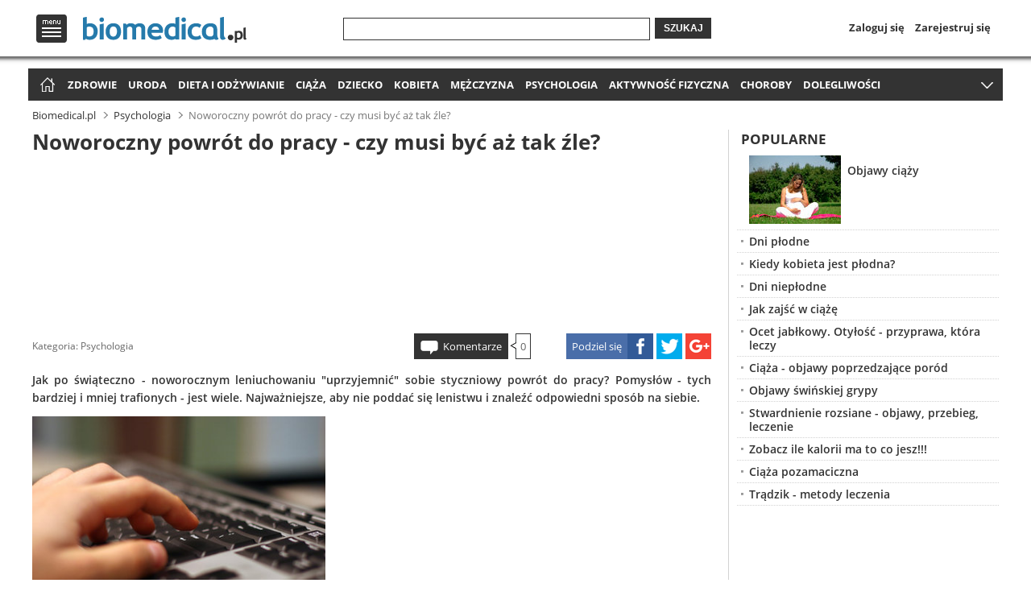

--- FILE ---
content_type: text/html
request_url: http://www.biomedical.pl/psychologia/noworoczny-powrot-do-pracy-czy-musi-byc-az-tak-zle-4381.html
body_size: 12350
content:
<!doctype html>
<html lang="pl" xmlns="http://www.w3.org/1999/xhtml">
<head>
    <meta http-equiv="X-UA-Compatible" content="IE=edge,chrome=1">
        
        
<script type="text/javascript" async="true">
if (navigator.cookieEnabled) {
    var elem = document.createElement('script');
    elem.src = 'https://quantcast.mgr.consensu.org/cmp.js';
    elem.async = true;
    elem.type = "text/javascript";
    var scpt = document.getElementsByTagName('script')[0];
    scpt.parentNode.insertBefore(elem, scpt);
    (function() {
    var gdprAppliesGlobally = false;
    function addFrame() {
        if (!window.frames['__cmpLocator']) {
        if (document.body) {
            var body = document.body,
                iframe = document.createElement('iframe');
            iframe.style = 'display:none';
            iframe.name = '__cmpLocator';
            body.appendChild(iframe);
        } else {
            // In the case where this stub is located in the head,
            // this allows us to inject the iframe more quickly than
            // relying on DOMContentLoaded or other events.
            setTimeout(addFrame, 5);
        }
        }
    }
    addFrame();
    function cmpMsgHandler(event) {
        var msgIsString = typeof event.data === "string";
        var json;
        if(msgIsString) {
        json = event.data.indexOf("__cmpCall") != -1 ? JSON.parse(event.data) : {};
        } else {
        json = event.data;
        }
        if (json.__cmpCall) {
        var i = json.__cmpCall;
        window.__cmp(i.command, i.parameter, function(retValue, success) {
            var returnMsg = {"__cmpReturn": {
            "returnValue": retValue,
            "success": success,
            "callId": i.callId
            }};
            event.source.postMessage(msgIsString ?
            JSON.stringify(returnMsg) : returnMsg, '*');
        });
        }
    }
    window.__cmp = function (c) {
        var b = arguments;
        if (!b.length) {
        return __cmp.a;
        }
        else if (b[0] === 'ping') {
        b[2]({"gdprAppliesGlobally": gdprAppliesGlobally,
            "cmpLoaded": false}, true);
        } else if (c == '__cmp')
        return false;
        else {
        if (typeof __cmp.a === 'undefined') {
            __cmp.a = [];
        }
        __cmp.a.push([].slice.apply(b));
        }
    }
    window.__cmp.gdprAppliesGlobally = gdprAppliesGlobally;
    window.__cmp.msgHandler = cmpMsgHandler;
    if (window.addEventListener) {
        window.addEventListener('message', cmpMsgHandler, false);
    }
    else {
        window.attachEvent('onmessage', cmpMsgHandler);
    }
    })();
    window.__cmp('init', {
    		'Language': 'pl',
		'Initial Screen Title Text': 'Szanujemy Twoją prywatność',
		'Initial Screen Reject Button Text': 'Nie zgadzam się',
		'Initial Screen Accept Button Text': 'Zgadzam się',
		'Initial Screen Purpose Link Text': 'Pokaż cele',
		'Purpose Screen Title Text': 'Szanujemy Twoją prywatność',
		'Purpose Screen Body Text': 'Na podstawie niżej wymienionych celów korzystania z danych możesz skonfigurować ustawienia dotyczące wyrażenia zgody i określić, w jaki sposób Twoje dane powinny być wykorzystywane. Możesz skonfigurować ustawienia dla nas niezależnie od ustawień względem stron trzecich. Każdy cel ma opis, aby użytkownik wiedział, w jaki sposób przetwarzamy jego dane.',
		'Purpose Screen Vendor Link Text': 'Zobacz pełną listę zaangażowanych firm',
		'Purpose Screen Cancel Button Text': 'Anuluj',
		'Purpose Screen Save and Exit Button Text': 'Zapisz i zamknij',
		'Vendor Screen Title Text': 'Szanujemy Twoją prywatność',
		'Vendor Screen Body Text': 'Poniżej możesz skonfigurować odrębne ustawienia dotyczące zgody w odniesieniu do każdej firmy. Aby dowiedzieć się, w jakim celu określona firma korzysta z danych, wystarczy rozwinąć jej wpis na liście. W niektórych przypadkach firmy mogą zastrzegać, że korzystają z Twoich danych bez pytania o zgodę ze względu na uzasadniony interes. Możesz kliknąć łącze do dokumentu zawierającego zasady ochrony prywatności obowiązujące w danej firmie i wycofać zgodę.',
		'Vendor Screen Accept All Button Text': 'Zaakceptuj wszystko',
		'Vendor Screen Reject All Button Text': 'Odrzuć wszystko',
		'Vendor Screen Purposes Link Text': 'Powrót do celów',
		'Vendor Screen Cancel Button Text': 'Anuluj',
		'Vendor Screen Save and Exit Button Text': 'Zapisz i zamknij',
		'Initial Screen Body Text': 'Na potrzeby naszej witryny korzystamy z plików cookie w celu personalizacji treści i reklam, udostępniania funkcji mediów społecznościowych oraz analizowania ruchu na stronie. Kliknij poniższy przycisk, aby wyrazić zgodę na korzystanie z tej technologii w Internecie. W każdej chwili możesz zmienić zdanie i wrócić na tę stronę, aby cofnąć zgodę.',
		'Initial Screen Body Text Option': 1,
		'Publisher Name': 'Global Elite Group Sp. z o. o.',
		'Min Days Between UI Displays': 365,
		/*'Post Consent Page': 'http://www.biomedical.pl/polityka-prywatnosci/',*/
		'Publisher Purpose IDs': [1,2,3,4,5],
		/*'UI Layout': 'banner',*/
		'No Option': false,
		'Persistent Consent Link Label': 'Ustawienia prywatności',
		'Display Persistent Consent Link': false
    });
}
</script>
        
    <base href="http://www.biomedical.pl/" />
            <link rel="canonical" href="http://www.biomedical.pl/psychologia/noworoczny-powrot-do-pracy-czy-musi-byc-az-tak-zle-4381.html">
                <link rel="shortcut icon" href="http://www.biomedical.pl/favicon.ico">
    <script type="text/javascript">
    if (window.self != window.top) {
        window.top.location = window.location;
    }
        </script>
    <meta charset="utf-8">
    <meta name="viewport" content="width=device-width">
    <link rel="stylesheet" href="http://www.biomedical.pl/css/base.min.css?v=1.32">
        <title>Noworoczny powrót do pracy - czy musi być aż tak źle?</title>
            <meta name="description" content="Jak po świąteczno - noworocznym leniuchowaniu "uprzyjemnić" sobie styczniowy powrót do pracy? Pomysłów - tych bardziej i mniej trafionych - jest wiele. Najważniejsze, aby nie poddać się lenistwu i znaleźć odpowiedni sposób na siebie.
">
        <meta name="keywords" content="praca, obowiązki, urlop, lenistwo, weekend, efektywność">
                <meta name="robots" content="index,follow">
                
    <script>
      (function(i,s,o,g,r,a,m){i['GoogleAnalyticsObject']=r;i[r]=i[r]||function(){
      (i[r].q=i[r].q||[]).push(arguments)},i[r].l=1*new Date();a=s.createElement(o),
      m=s.getElementsByTagName(o)[0];a.async=1;a.src=g;m.parentNode.insertBefore(a,m)
      })(window,document,'script','//www.google-analytics.com/analytics.js','ga');

      ga('create', 'UA-64171934-2', 'auto');
      ga('send', 'pageview');
    </script>
            
    <meta property="og:url" content="http://www.biomedical.pl/psychologia/noworoczny-powrot-do-pracy-czy-musi-byc-az-tak-zle-4381.html">
    <meta property="og:type" content="article">
    <meta property="og:title" content="Noworoczny powrót do pracy - czy musi być aż tak źle?">
    <meta property="og:description" content="Jak po świąteczno - noworocznym leniuchowaniu "uprzyjemnić" sobie styczniowy powrót do pracy? Pomysłów - tych bardziej i mniej trafionych - jest wiele. Najważniejsze, aby nie poddać się lenistwu i znaleźć odpowiedni sposób na siebie.
">
        <meta property="og:image" content="http://img.biomedical.pl/16_9/500/1a27a0a05f048130ed5407bec65b217f.jpg">
                
    
<script async src="//pagead2.googlesyndication.com/pagead/js/adsbygoogle.js"></script>
<script>
  (adsbygoogle = window.adsbygoogle || []).push({
    google_ad_client: "ca-pub-1320708658476586",
    enable_page_level_ads: true
  });
</script><script type="text/javascript">var adsense_disable = false;</script>
    
        
    <script type="application/javascript" src="//ced.sascdn.com/tag/3012/smart.js" async></script>
    <script type="application/javascript">
        var sas = sas || {};
        sas.cmd = sas.cmd || [];
        sas.cmd.push(function() {
            sas.setup({ networkid: 3012, domain: "//www14.smartadserver.com", async: true });
        });
    </script>
    
    <script type="text/javascript" src="http://www.biomedical.pl/scripts/zwr.min.js?t=1769146948"></script>
</head>
<body>

<header>    
    <div class="overhead">
    <div class="wrap top">
        <div id="menu-top-logo">
            <nav id="menu-top">
                <span id="menu-logo" title="Menu">Menu</span>
                <div id="menu-top-in">
                    <div id="menu-top-left">
                        <ul>
                            <li class="first"><span title="Zdrowie" onclick="document.location.href='http://www.biomedical.pl/zdrowie/';">Zdrowie</span></li>
                            <li><span title="Uroda" onclick="document.location.href='http://www.biomedical.pl/uroda/';">Uroda</span></li>
                            <li><span title="Dieta i odżywianie" onclick="document.location.href='http://www.biomedical.pl/dieta-i-odzywianie/';">Dieta i odżywianie</span></li>
                            <li><span title="Ciąża" onclick="document.location.href='http://www.biomedical.pl/ciaza/';">Ciąża</span></li>
                            <li><span title="Dziecko" onclick="document.location.href='http://www.biomedical.pl/dziecko/';">Dziecko</span></li>
                            <li><span title="Kobieta" onclick="document.location.href='http://www.biomedical.pl/kobieta/';">Kobieta</span></li>
                            <li><span title="Mężczyzna" onclick="document.location.href='http://www.biomedical.pl/mezczyzna/';">Mężczyzna</span></li>
                            <li><span title="Psychologia" onclick="document.location.href='http://www.biomedical.pl/psychologia/';">Psychologia</span></li>
                            <li><span title="Aktywność fizyczna" onclick="document.location.href='http://www.biomedical.pl/aktywnosc-fizyczna/';">Aktywność fizyczna</span></li>
                            <li><span title="Choroby" onclick="document.location.href='http://www.biomedical.pl/choroby/';">Choroby</span></li>
                            <li><span title="Dolegliwości chorobowe" onclick="document.location.href='http://www.biomedical.pl/dolegliwosci/';">Dolegliwości chorobowe</span></li>
                            <li><span title="Forum medyczne" onclick="document.location.href='http://www.biomedical.pl/forum/';">Forum medyczne</span></li>
                        </ul>
                    </div>
                    <div id="menu-top-right">
                                                                            
                            <ul id="menu-top-profile">
                                <li class="login-link"><span onclick="document.location.href='https://www.biomedical.pl/profil/?to=Ly93d3cuYmlvbWVkaWNhbC5wbC9wc3ljaG9sb2dpYS9ub3dvcm9jem55LXBvd3JvdC1kby1wcmFjeS1jenktbXVzaS1ieWMtYXotdGFrLXpsZS00MzgxLmh0bWw=';">Zaloguj się</span></li>
                                <li><span onclick="document.location.href='https://www.biomedical.pl/profil/zapomnialem-hasla.html';">Zapomniałem hasła</span></li>
                                <li><span onclick="document.location.href='https://www.biomedical.pl/profil/rejestracja.html';">Zarejestruj się</span></li>
                            </ul>
                                                <div id="menu-top-search">
                            <ul>
                                <li><span onclick="document.location.href='https://www.biomedical.pl/profil/facebook.html';">Dołącz przez Facebook</span></li>
                                <li><span onclick="document.location.href='https://www.biomedical.pl/profil/google.html';">Dołącz przez Google</span></li>
                            </ul>
                        </div>
                                            </div>
                    <span id="menu-top-close"></span>
                    <span id="menu-top-arrow"></span>
                </div>
            </nav>
                        <span id="logo" onclick="document.location.href='http://www.biomedical.pl/';">
                <span class="logo-l" title="Zdrowy styl życia - Biomedical.pl">
                    Zdrowy styl życia - Biomedical.pl
                </span>
            </span>
                    </div>
        <div id="search-login-register">
            <span title="Szukaj" onclick="document.location.href='http://www.biomedical.pl/wyszukaj/';" id="icon-search">Szukaj</span>
            <form method="get" action="//www.biomedical.pl/wyszukaj/">
                <div class="search-wrap1"><div class="search-wrap2"><input type="text" name="q" value=""></div></div>
                <button>Szukaj</button>
            </form>
            <nav id="login-register">
                <span title="Profil" onclick="document.location.href='https://www.biomedical.pl/profil/';" id="icon-profile">Profil</span>
                <ul>
                                    <li><span title="Zaloguj się" onclick="document.location.href='https://www.biomedical.pl/profil/';">Zaloguj się</span></li>
                    <li><span title="Zarejestruj się" onclick="document.location.href='https://www.biomedical.pl/profil/rejestracja.html';">Zarejestruj się</span></li>
                                </ul>
            </nav>
        </div>
    </div>
    <div class="shadow"></div>
    </div>
    <div class="overhead-after"></div>

        
    <nav id="menu-main" class="wrap">
		<ul>
            <li id="home-icon"><span title="Strona główna" onclick="document.location.href='http://www.biomedical.pl/';">Strona główna</span></li>
            <li><a title="Zdrowie" href="http://www.biomedical.pl/zdrowie/">Zdrowie</a></li>
            <li><a title="Uroda" href="http://www.biomedical.pl/uroda/">Uroda</a></li>
            <li><a title="Dieta i odżywianie" href="http://www.biomedical.pl/dieta-i-odzywianie/">Dieta i odżywianie</a></li>
            <li><a title="Ciąża" href="http://www.biomedical.pl/ciaza/">Ciąża</a></li>
            <li><a title="Dziecko" href="http://www.biomedical.pl/dziecko/">Dziecko</a></li>
            <li><a title="Kobieta" href="http://www.biomedical.pl/kobieta/">Kobieta</a></li>
            <li><a title="Mężczyzna" href="http://www.biomedical.pl/mezczyzna/">Mężczyzna</a></li>
            <li><a title="Psychologia" href="http://www.biomedical.pl/psychologia/">Psychologia</a></li>
            <li><a title="Aktywność fizyczna" href="http://www.biomedical.pl/aktywnosc-fizyczna/">Aktywność fizyczna</a></li>
            <li><a title="Choroby" href="http://www.biomedical.pl/choroby/">Choroby</a></li>
                        <li><a title="Dolegliwości chorobowe" href="http://www.biomedical.pl/dolegliwosci/">Dolegliwości</a></li>
            <li><a title="Forum medyczne" href="http://www.biomedical.pl/forum/">Forum medyczne</a></li>
        </ul>
        <span id="menu-more" title="Rozwiń menu">więcej</span>
	</nav>
    
            <aside id="header-billboard">
                                        <div class="spolecznoscinet" id="spolecznosci-1239"></div>
                        
                    </aside>
    </header>
    
<div class="wrap"> 

<nav id="breadcrumbs"><ul vocab="http://schema.org/" typeof="BreadcrumbList"><li property="itemListElement" typeof="ListItem"><a property="item" typeof="WebPage" title="Zdrowy styl życia - Biomedical.pl" href="http://www.biomedical.pl/"><span property="name">Biomedical.pl</span></a><meta property="position" content="1"></li><li property="itemListElement" typeof="ListItem"><a property="item" typeof="WebPage" title="Psychologia" href="http://www.biomedical.pl/psychologia/"><span property="name">Psychologia</span></a><meta property="position" content="2"></li><li property="itemListElement" typeof="ListItem" class="current"><span property="name">Noworoczny powrót do pracy - czy musi być aż tak źle?</span><meta property="position" content="3"></li></ul></nav>

    <main>
    <div class="wm">
        
    	<article>
            <h1>Noworoczny powrót do pracy - czy musi być aż tak źle?</h1>

            <aside><div id="main-billboard">

<script async src="//pagead2.googlesyndication.com/pagead/js/adsbygoogle.js"></script>
<!-- biomedical.pl - billboard_h1 -->
<ins class="adsbygoogle"
     style="display:block"
     data-ad-client="ca-pub-1320708658476586"
     data-ad-slot="5724720157"></ins>
<script>
(adsbygoogle = window.adsbygoogle || []).push({});
</script>
</div></aside>        
            
            <footer class="clearfix">
                <div class="article-info">
                                        <span class="category">Kategoria: <a href="http://www.biomedical.pl/psychologia/" title="Psychologia">Psychologia</a></span>
                </div>
                
                <div class="article-share">
                    <span class="asc article-share-fb" title="Facebook"><span>Podziel się</span></span>
                    <span class="asc article-share-tw" title="Twitter"></span>
                    <span class="asc article-share-gp" title="Google+"></span>
                </div>
                
                <div class="article-comments">
                    <span class="comments-link" onclick="document.location.href='http://www.biomedical.pl/psychologia/noworoczny-powrot-do-pracy-czy-musi-byc-az-tak-zle-4381.html#comments';">Komentarze</span><span class="comments-arr"><span class="comments-bor"><span class="comments-num">0</span></span></span>
                </div>
            </footer>

            <p class="lead">Jak po świąteczno - noworocznym leniuchowaniu "uprzyjemnić" sobie styczniowy powrót do pracy? Pomysłów - tych bardziej i mniej trafionych - jest wiele. Najważniejsze, aby nie poddać się lenistwu i znaleźć odpowiedni sposób na siebie.
</p>

            <div class="left">
                            	<div class="image">
                                            <img src="//img.biomedical.pl/4_3/400/1a27a0a05f048130ed5407bec65b217f.jpg" alt="Noworoczny powrót do pracy - czy musi być aż tak źle?" title="Noworoczny powrót do pracy - czy musi być aż tak źle?">
                                                            </div>
                                            </div>
            
            <aside class="right"><div id="main-rectangle">

<script async src="//pagead2.googlesyndication.com/pagead/js/adsbygoogle.js"></script>
<!-- biomedical.pl - 336x280 -->
<ins class="adsbygoogle"
     style="display:block"
     data-ad-client="ca-pub-1320708658476586"
     data-ad-slot="8678186552"></ins>
<script>
(adsbygoogle = window.adsbygoogle || []).push({});
</script>
</div></aside>
<div id='sataku_banner_24429'></div>
        <script>
            (function (window, document, script, loader_url, basic_box_id, sataku, div, id, var1, var2) {
                window['SatakuObject'] = sataku;
                window[sataku] = window[sataku] || function () {
                    (window[sataku].q = window[sataku].q || []).push(arguments)
                };
                window[sataku].l = 1 * new Date();
                var1 = document.createElement(script);
                var1.async = 1;
                var1.src = loader_url;
                var2 = document.getElementsByTagName(script)[0];
                var2.parentNode.insertBefore(var1, var2);
            })(window, document, 'script', 'https://4stk.com/sataku/loader/v100/loader.min.js', 'sataku_banner_24429', 'sataku', 'div', 'id');

            sataku('createPool', true, 24429, 80601, 584538, 1);
        </script>            
                                 
             Najgorszy pierwszy dzień</strong></p>
<p>To wtedy najtrudniej jest wstać z łóżka i skoncentrować się na nagromadzonej pracy. Niełatwo jest też "wbić się w rytm" i z marszu wrócić do swoich codziennych obowiązków.<br /> <br /><img style="float: right; margin: 5px;" src="http://img.biomedical.pl/4_3/336/673c812231d7ca7c1c14a1ca6b4ebf6d.jpg" alt="" width="336" height="252" />Dlatego bardzo ważne jest odpowiednie nastawienie, plan, który będziemy skutecznie realizować i świadomość, że nie jesteśmy w tej sytuacji osamotnieni. Dobrym pomysłem na rozpoczęcie pierwszego pourlopowego dnia pracy jest wymiana wrażeń i powspominanie tego, co robiliśmy przez ostatnie dni. Zdecydowanie przyjemniej jest wrócić do obowiązków z takim właśnie nastawieniem. Ten "pierwszy" dzień w pracy na szczęście mamy już za sobą! Są tacy, którym wystarczy kilka godzin, aby przestawić się na nowy rytm codzienności. Są jednak i tacy, którym przychodzi to trudniej. Jak więc przetrwać poświąteczne chwile?<div class="in-content clearfix"><aside>
<script async src="//pagead2.googlesyndication.com/pagead/js/adsbygoogle.js"></script>
<!-- biomedical.pl - 336x280 -->
<ins class="adsbygoogle"
     style="display:block"
     data-ad-client="ca-pub-1320708658476586"
     data-ad-slot="8678186552"></ins>
<script>
(adsbygoogle = window.adsbygoogle || []).push({});
</script></aside><p>Zobacz również:</p><ul><li><a href="http://www.biomedical.pl/psychologia/jak-madrze-zarzadzac-czasem-5523.html" title="Jak mądrze zarządzać czasem?">Jak mądrze zarządzać czasem?</a></li><li><a href="http://www.biomedical.pl/psychologia/przyczyny-braku-motywacji-5543.html" title="Przyczyny braku motywacji">Przyczyny braku motywacji</a></li><li><a href="http://www.biomedical.pl/psychologia/jak-zaplanowac-kariere-5654.html" title="Jak zaplanować karierę?">Jak zaplanować karierę?</a></li><li><a href="http://www.biomedical.pl/psychologia/brak-umiejetnosci-oddzielenia-pracy-od-czasu-wolnego-niszczy-nasze-zdrowie-3791.html" title="Brak umiejętności oddzielenia pracy od czasu wolnego niszczy nasze zdrowie!">Brak umiejętności oddzielenia pracy od czasu wolnego niszczy nasze zdrowie!</a></li><li><a href="http://www.biomedical.pl/psychologia/stres-zwiazany-ze-zmiana-pracy-5520.html" title="Stres związany ze zmianą pracy">Stres związany ze zmianą pracy</a></li><li><a href="http://www.biomedical.pl/kobieta/rozmowa-kwalifikacyjna-kobiety-5538.html" title="Rozmowa kwalifikacyjna kobiety">Rozmowa kwalifikacyjna kobiety</a></li><li><a href="http://www.biomedical.pl/psychologia/jak-miec-wiecej-czasu-dla-siebie-5436.html" title="Jak mieć więcej czasu dla siebie?">Jak mieć więcej czasu dla siebie?</a></li><li><a href="http://www.biomedical.pl/psychologia/jak-przezyc-pierwszy-tydzien-w-nowej-pracy-4298.html" title="Jak przeżyć pierwszy tydzien w nowej pracy?">Jak przeżyć pierwszy tydzien w nowej pracy?</a></li></ul></div>
        <div id='sataku_banner_24429'></div>
        <script>
            (function (window, document, script, loader_url, basic_box_id, sataku, div, id, var1, var2) {
                window['SatakuObject'] = sataku;
                window[sataku] = window[sataku] || function () {
                    (window[sataku].q = window[sataku].q || []).push(arguments)
                };
                window[sataku].l = 1 * new Date();
                var1 = document.createElement(script);
                var1.async = 1;
                var1.src = loader_url;
                var2 = document.getElementsByTagName(script)[0];
                var2.parentNode.insertBefore(var1, var2);
            })(window, document, 'script', 'https://4stk.com/sataku/loader/v100/loader.min.js', 'sataku_banner_24429', 'sataku', 'div', 'id');

            sataku('createPool', true, 24429, 80601, 584538, 1);
        </script><aside class="ads-mcnetwork">
        <div id="sas_68066"></div>
        <script type="application/javascript">
            sas.cmd.push(function() {
                sas.call("std", {
                    siteId: 265773, // 
                    pageId: 997976, // Strona : biomedical.pl/video
                    formatId: 68066, // Format : Out-Stream - Video-Read 600x337
                    target: '' // Targetowanie
                });
            });
        </script>
        <noscript>
            <a href="//www14.smartadserver.com/ac?jump=1&nwid=3012&siteid=265773&pgname=video&fmtid=68066&visit=m&tmstp=[timestamp]&out=nonrich" target="_blank">
                <img src="//www14.smartadserver.com/ac?out=nonrich&nwid=3012&siteid=265773&pgname=video&fmtid=68066&visit=m&tmstp=[timestamp]" border="0" alt="" />
            </a>
        </noscript>
        </aside>
        
        <div id='sataku_banner_24429'></div>
        <script>
            (function (window, document, script, loader_url, basic_box_id, sataku, div, id, var1, var2) {
                window['SatakuObject'] = sataku;
                window[sataku] = window[sataku] || function () {
                    (window[sataku].q = window[sataku].q || []).push(arguments)
                };
                window[sataku].l = 1 * new Date();
                var1 = document.createElement(script);
                var1.async = 1;
                var1.src = loader_url;
                var2 = document.getElementsByTagName(script)[0];
                var2.parentNode.insertBefore(var1, var2);
            })(window, document, 'script', 'https://4stk.com/sataku/loader/v100/loader.min.js', 'sataku_banner_24429', 'sataku', 'div', 'id');

            sataku('createPool', true, 24429, 80601, 584538, 1);
        </script><br /> <strong><br /> Grunt to nastawienie</strong></p>
<p>To od niego najwięcej zależy, a i nasza świadomość, że „rzeczywistości nie zmienimy” ma niemałe znaczenie. Spróbujmy więc skupić się na energii, jaką zebraliśmy podczas urlopu i wykorzystać ją do zwiększenia swojej efektywności w pracy. Ze świeżym umysłem możemy zrobić więcej i szybciej, dzięki czemu zyskamy więcej czasu dla siebie i świadomość dobrze wykonanej pracy. Taka świadomość zdecydowanie relaksuje, a i szef zobaczy, że nasz świąteczno - noworoczny odpoczynek wychodzi mu na dobre.<br /> Bądźmy aktywni. Po grudniowym obżarstwie dobrze  - nie tylko dla ciała, ale i umysłu - zrobi nam spora dawka ruchu. Dlatego w styczniu, częściej niż na co dzień, wybierzmy się na basen, siłownię czy zwyczajnie, na długi spacer. Aktywne zajęcia skutecznie poprawiają nastrój, szczególnie kiedy chcemy zrzucić nagromadzone przez święta zbędne kilogramy.<br /> <strong><br /> I jeszcze coś</strong></p>
<p>Zdaniem Wiktora Koszyckiego, analityka zachowań społecznych z portalu Feromony.pl, ważne, aby pomimo stresu wywołanego powrotem do pracy, rozleniwienia połączonego z nagromadzeniem obowiązków i tęsknotą za kolejnym urlopem, pamiętać o tym, co czeka nas w domu. Dystans do otaczającej rzeczywistości bardzo pomaga w zbieraniu sił i efektywniejszym podejściu do pracy. Skoncentrujmy się więc na tym, co przyjemne, zaplanujmy sobie najbliższy weekend, pokażmy szefowi naszą pourlopową efektywność i pamiętajmy, że - jak głosi telewizyjna reklama - pracujemy po to, żeby żyć, a nie żyjemy po to, żeby pracować. I tak aż do kolejnego urlopu.</p>            
            
            
        <aside id="opt-billboard">
        <ins class="adsbygoogle adslot_2"
           style="display:block"
           data-ad-client="ca-pub-5512390705137507"
           data-ad-slot="8083059269/9559767149"></ins>
        <script async src="//pagead2.googlesyndication.com/pagead/js/adsbygoogle.js"></script>
        <script>(adsbygoogle = window.adsbygoogle || []).push({});</script>
        </aside>
            </article>
        
                <section class="recommended clearfix"><h2>Polecamy:</h2><ul><li><div class="imga"><img src="//img.biomedical.pl/4_3/250/b9ce7a904bed47b8886549cb01ba2adc.jpg" alt="Samodyscyplina - jak ją osiągnąć?" title="Samodyscyplina - jak ją osiągnąć?" onclick="document.location.href='http://www.biomedical.pl/psychologia/samodyscyplina-jak-ja-osiagnac-4093.html';"><h3><a title="Samodyscyplina - jak ją osiągnąć?" href="http://www.biomedical.pl/psychologia/samodyscyplina-jak-ja-osiagnac-4093.html">Samodyscyplina - jak ją osiągnąć?</a></h3></div></li><li><div class="imga"><img src="//img.biomedical.pl/4_3/250/9ab2b9f85562cf10df3cdea3a948239e.jpg" alt="Wyścig szczurów - pieniądze czy szczęście?" title="Wyścig szczurów - pieniądze czy szczęście?" onclick="document.location.href='http://www.biomedical.pl/psychologia/wyscig-szczurow-pieniadze-czy-szczescie-5227.html';"><h3><a title="Wyścig szczurów - pieniądze czy szczęście?" href="http://www.biomedical.pl/psychologia/wyscig-szczurow-pieniadze-czy-szczescie-5227.html">Wyścig szczurów - pieniądze czy szczęście?</a></h3></div></li><li><div class="imga"><img src="//img.biomedical.pl/4_3/250/363bf683478cb8e84d7f8ebbb372a2fc.jpg" alt="Jak pokonać lenistwo?" title="Jak pokonać lenistwo?" onclick="document.location.href='http://www.biomedical.pl/psychologia/jak-pokonac-lenistwo-5511.html';"><h3><a title="Jak pokonać lenistwo?" href="http://www.biomedical.pl/psychologia/jak-pokonac-lenistwo-5511.html">Jak pokonać lenistwo?</a></h3></div></li><li><div class="imga"><img src="//img.biomedical.pl/4_3/250/b1d68cf98f3733aeea1eb42b378caf5b.jpg" alt="Jak realizować działanie?" title="Jak realizować działanie?" onclick="document.location.href='http://www.biomedical.pl/psychologia/jak-realizowac-dzialanie-5550.html';"><h3><a title="Jak realizować działanie?" href="http://www.biomedical.pl/psychologia/jak-realizowac-dzialanie-5550.html">Jak realizować działanie?</a></h3></div></li><li><div class="imga"><img src="//img.biomedical.pl/4_3/250/7b3c087248e2034e61702b7a906f658c.jpg" alt="Jak szukać pracy?" title="Jak szukać pracy?" onclick="document.location.href='http://www.biomedical.pl/psychologia/jak-szukac-pracy-6415.html';"><h3><a title="Jak szukać pracy?" href="http://www.biomedical.pl/psychologia/jak-szukac-pracy-6415.html">Jak szukać pracy?</a></h3></div></li><li><div class="imga"><img src="//img.biomedical.pl/4_3/250/9ab2b9f85562cf10df3cdea3a948239e.jpg" alt="Jak osiągnąć cel?" title="Jak osiągnąć cel?" onclick="document.location.href='http://www.biomedical.pl/psychologia/jak-osiagnac-cel-5433.html';"><h3><a title="Jak osiągnąć cel?" href="http://www.biomedical.pl/psychologia/jak-osiagnac-cel-5433.html">Jak osiągnąć cel?</a></h3></div></li><li><div class="imga"><img src="//img.biomedical.pl/4_3/250/5570c1ebef8a9c9aa92a581f1b97521d.jpg" alt="Jak osiągnąć sukces?" title="Jak osiągnąć sukces?" onclick="document.location.href='http://www.biomedical.pl/psychologia/jak-osiagnac-sukces-5698.html';"><h3><a title="Jak osiągnąć sukces?" href="http://www.biomedical.pl/psychologia/jak-osiagnac-sukces-5698.html">Jak osiągnąć sukces?</a></h3></div></li><li><div class="imga"><img src="//img.biomedical.pl/4_3/250/d2863169231416cb85de26972f8a458c.jpg" alt="Im jesteśmy szczęśliwi, tym lepiej wykonujemy naszą pracę!" title="Im jesteśmy szczęśliwi, tym lepiej wykonujemy naszą pracę!" onclick="document.location.href='http://www.biomedical.pl/psychologia/im-jestesmy-szczesliwi-tym-lepiej-wykonujemy-nasza-prace-3786.html';"><h3><a title="Im jesteśmy szczęśliwi, tym lepiej wykonujemy naszą pracę!" href="http://www.biomedical.pl/psychologia/im-jestesmy-szczesliwi-tym-lepiej-wykonujemy-nasza-prace-3786.html">Im jesteśmy szczęśliwi, tym lepiej wykonujemy naszą pracę!</a></h3></div></li></ul></section>                
            </div>
    </main>

    <aside id="column-right">
    	<div class="column1">
            
<div style="margin-left:-5px;margin-right:-5px;">
                                            <div class="spolecznoscinet" id="spolecznosci-1241"></div>
                </div>
            
                        
                        <section class="article">
                <h2>Popularne</h2>
                <ul>
                                                            <li class="clearfix image"><span class="imga"><img src="//img.biomedical.pl/4_3/114/93fa61d649b272bc3f91a5cf6c62eaec.jpg" alt="Objawy ciąży" title="Objawy ciąży" onclick="document.location.href='http://www.biomedical.pl/ciaza/objawy-ciazy-76.html';"></span><h3><a class="first" href="http://www.biomedical.pl/ciaza/objawy-ciazy-76.html" title="Objawy ciąży">Objawy ciąży</a></h3></li>
                                                                                <li><h3><a href="http://www.biomedical.pl/ciaza/dni-plodne-70.html" title="Dni płodne">Dni płodne</a></h3></li>
                                                                                <li><h3><a href="http://www.biomedical.pl/ciaza/kiedy-kobieta-jest-plodna-48.html" title="Kiedy kobieta jest płodna?">Kiedy kobieta jest płodna?</a></h3></li>
                                                                                <li><h3><a href="http://www.biomedical.pl/ciaza/dni-nieplodne-71.html" title="Dni niepłodne">Dni niepłodne</a></h3></li>
                                                                                <li><h3><a href="http://www.biomedical.pl/ciaza/jak-zajsc-w-ciaze-132.html" title="Jak zajść w ciążę">Jak zajść w ciążę</a></h3></li>
                                                                                <li><h3><a href="http://www.biomedical.pl/dieta-i-odzywianie/otylosc-przyprawa-ktora-leczy-ocet-jablkowy-36.html" title="Ocet jabłkowy. Otyłość - przyprawa, która leczy">Ocet jabłkowy. Otyłość - przyprawa, która leczy</a></h3></li>
                                                                                <li><h3><a href="http://www.biomedical.pl/ciaza/ciaza-objawy-poprzedzajace-porod-35.html" title="Ciąża -  objawy poprzedzające poród">Ciąża -  objawy poprzedzające poród</a></h3></li>
                                                                                <li><h3><a href="http://www.biomedical.pl/zdrowie/objawy-swinskiej-grypy-334.html" title="Objawy świńskiej grypy">Objawy świńskiej grypy</a></h3></li>
                                                                                <li><h3><a href="http://www.biomedical.pl/zdrowie/stwardnienie-rozsiane-objawy-przebieg-leczenie-235.html" title="Stwardnienie rozsiane - objawy, przebieg, leczenie">Stwardnienie rozsiane - objawy, przebieg, leczenie</a></h3></li>
                                                                                <li><h3><a href="http://www.biomedical.pl/dieta-i-odzywianie/zobacz-ile-kalorii-ma-to-co-jesz-385.html" title="Zobacz ile kalorii ma to co jesz!!!">Zobacz ile kalorii ma to co jesz!!!</a></h3></li>
                                                                                <li><h3><a href="http://www.biomedical.pl/ciaza/ciaza-pozamaciczna-56.html" title="Ciąża pozamaciczna">Ciąża pozamaciczna</a></h3></li>
                                                                                <li><h3><a href="http://www.biomedical.pl/uroda/tradzik-metody-leczenia-40.html" title="Trądzik - metody leczenia">Trądzik - metody leczenia</a></h3></li>
                                                        </ul>
            </section>
            
                        <div style="margin-left:-5px;margin-right:-5px;">
                <div class="right-rectangle">
                                                                    <div id='sataku_banner_24584'></div>
                        <script>
                            (function (window, document, script, loader_url, basic_box_id, sataku, div, id, var1, var2) {
                                window['SatakuObject'] = sataku;
                                window[sataku] = window[sataku] || function () {
                                    (window[sataku].q = window[sataku].q || []).push(arguments)
                                };
                                window[sataku].l = 1 * new Date();
                                var1 = document.createElement(script);
                                var1.async = 1;
                                var1.src = loader_url;
                                var2 = document.getElementsByTagName(script)[0];
                                var2.parentNode.insertBefore(var1, var2);
                            })(window, document, 'script', 'https://4stk.com/sataku/loader/v100/loader.min.js', 'sataku_banner_24584', 'sataku', 'div', 'id');

                            // Creating pool
                            sataku('createPool', true, 24584, 80601, 584538, 1);
                        </script>
                                                            </div>
            </div>
                        
                            <section class="article"><h2>Zobacz również</h2><ul><li class="clearfix image"><span class="imga"><img src="//img.biomedical.pl/4_3/114/0500f92e027487ff2c292e2297776973.jpg" alt="Jakie prawa przysługują kobiecie w ciąży?" title="Jakie prawa przysługują kobiecie w ciąży?" onclick="document.location.href='http://www.biomedical.pl/ciaza/jakie-prawa-przysluguja-kobiecie-w-ciazy-4299.html';"></span><h3><a href="http://www.biomedical.pl/ciaza/jakie-prawa-przysluguja-kobiecie-w-ciazy-4299.html" title="Jakie prawa przysługują kobiecie w ciąży?">Jakie prawa przysługują kobiecie w ciąży?</a></h3></li><li><h3><a href="http://www.biomedical.pl/zdrowie/choroba-biurowa-na-czym-polega-5259.html" title="Choroba biurowa – na czym polega?">Choroba biurowa – na czym polega?</a></h3></li><li><h3><a href="http://www.biomedical.pl/ciaza/pracujaca-mama-czyli-jak-pogodzic-prace-z-wychowaniem-dziecka-4493.html" title="Pracująca mama, czyli jak pogodzić pracę z wychowaniem dziecka?">Pracująca mama, czyli jak pogodzić pracę z wychowaniem dziecka?</a></h3></li><li><h3><a href="http://www.biomedical.pl/psychologia/czym-jest-stres-pourlopowy-5230.html" title="Czym jest stres pourlopowy?">Czym jest stres pourlopowy?</a></h3></li><li><h3><a href="http://www.biomedical.pl/psychologia/kariera-czy-dziecko-5726.html" title="Kariera czy dziecko?">Kariera czy dziecko?</a></h3></li><li><h3><a href="http://www.biomedical.pl/psychologia/pieniadze-szczescia-nie-daja-a-co-jesli-tak-5269.html" title="Pieniądze szczęścia nie dają? A co jeśli tak?">Pieniądze szczęścia nie dają? A co jeśli tak?</a></h3></li><li><h3><a href="http://www.biomedical.pl/psychologia/jaki-zawod-wybrac-6469.html" title="Jaki zawód wybrać?">Jaki zawód wybrać?</a></h3></li><li><h3><a href="http://www.biomedical.pl/psychologia/dlaczego-ludzie-cierpia-na-wypalenie-zawodowe-3849.html" title="Dlaczego ludzie cierpią na wypalenie zawodowe?">Dlaczego ludzie cierpią na wypalenie zawodowe?</a></h3></li><li><h3><a href="http://www.biomedical.pl/ciaza/prawa-kobiety-ciezarnej-w-pracy-3713.html" title="Prawa kobiety ciężarnej w pracy">Prawa kobiety ciężarnej w pracy</a></h3></li><li><h3><a href="http://www.biomedical.pl/zdrowie/jak-pozbyc-sie-stresu-techniki-relaksu-1551.html" title="Jak pozbyć się stresu -  techniki relaksu">Jak pozbyć się stresu -  techniki relaksu</a></h3></li><li><h3><a href="http://www.biomedical.pl/dieta-i-odzywianie/odpowiednia-dieta-pokarmowa-na-stres-1550.html" title="Odpowiednia dieta pokarmowa na stres">Odpowiednia dieta pokarmowa na stres</a></h3></li><li><h3><a href="http://www.biomedical.pl/psychologia/objawy-stresu-1549.html" title="Objawy stresu">Objawy stresu</a></h3></li></ul></section>                        
                        
                        <div style="margin-left:-5px;margin-right:-5px;">
                <div class="right-rectangle">
                                        <div class="spolecznoscinet" id="spolecznosci-1242"></div>
                                    </div>
            </div>
            
                            <section class="photo-article clearfix"><h2>Fotoartykuły</h2><ul><li><div class="imga"><img src="//img.biomedical.pl/4_3/250/912c477a3268dbcf56adcebb5affbf8b.jpg" alt="Zobacz, jakich produktów powinieneś unikać podczas dużego stresu" title="Zobacz, jakich produktów powinieneś unikać podczas dużego stresu" onclick="document.location.href='http://www.biomedical.pl/zdrowie/zobacz-jakich-produktow-powinienes-unikac-podczas-duzego-stresu-f516-3516.html';"><h3><a title="Zobacz, jakich produktów powinieneś unikać podczas dużego stresu" href="http://www.biomedical.pl/zdrowie/zobacz-jakich-produktow-powinienes-unikac-podczas-duzego-stresu-f516-3516.html">Zobacz, jakich produktów powinieneś unikać podczas dużego stresu</a></h3></div></li><li><div class="imga"><img src="//img.biomedical.pl/4_3/250/344ee5336dd323f1f998ffc814418671.jpg" alt="Jakie preparaty warto przyjmować, aby lepiej radzić sobie ze stresem?" title="Jakie preparaty warto przyjmować, aby lepiej radzić sobie ze stresem?" onclick="document.location.href='http://www.biomedical.pl/zdrowie/jakie-preparaty-warto-przyjmowac-aby-lepiej-radzic-sobie-ze-stresem-f517-3523.html';"><h3><a title="Jakie preparaty warto przyjmować, aby lepiej radzić sobie ze stresem?" href="http://www.biomedical.pl/zdrowie/jakie-preparaty-warto-przyjmowac-aby-lepiej-radzic-sobie-ze-stresem-f517-3523.html">Jakie preparaty warto przyjmować, aby lepiej radzić sobie ze stresem?</a></h3></div></li><li><div class="imga"><img src="//img.biomedical.pl/4_3/250/099ae193e113ddf4676cdb30e7df173f.jpg" alt="Uwaga na stres! Dowiedz się co jeść, by zminimalizować niekorzystny wpływ stresu na organizm" title="Uwaga na stres! Dowiedz się co jeść, by zminimalizować niekorzystny wpływ stresu na organizm" onclick="document.location.href='http://www.biomedical.pl/zdrowie/uwaga-na-stres-dowiedz-sie-co-jesc-by-zminimalizowac-niekorzystny-wplyw-stresu-na-organizm-f515-3507.html';"><h3><a title="Uwaga na stres! Dowiedz się co jeść, by zminimalizować niekorzystny wpływ stresu na organizm" href="http://www.biomedical.pl/zdrowie/uwaga-na-stres-dowiedz-sie-co-jesc-by-zminimalizowac-niekorzystny-wplyw-stresu-na-organizm-f515-3507.html">Uwaga na stres! Dowiedz się co jeść, by zminimalizować niekorzystny wpływ stresu na organizm</a></h3></div></li><li><div class="imga"><img src="//img.biomedical.pl/4_3/250/8c32a3bfd8bc540be0a5da9df11a32be.jpg" alt="Skąd się bierze stres?" title="Skąd się bierze stres?" onclick="document.location.href='http://www.biomedical.pl/zdrowie/skad-sie-bierze-stres-f476-3246.html';"><h3><a title="Skąd się bierze stres?" href="http://www.biomedical.pl/zdrowie/skad-sie-bierze-stres-f476-3246.html">Skąd się bierze stres?</a></h3></div></li><li><div class="imga"><img src="//img.biomedical.pl/4_3/250/d758740a34651f84b341bdbb3029553c.jpg" alt="Zobacz, jak uniknąć wypalenia w zawodach związanych z opieką" title="Zobacz, jak uniknąć wypalenia w zawodach związanych z opieką" onclick="document.location.href='http://www.biomedical.pl/psychologia/zobacz-jak-uniknac-wypalenia-w-zawodach-zwiazanych-z-opieka-f607-4097.html';"><h3><a title="Zobacz, jak uniknąć wypalenia w zawodach związanych z opieką" href="http://www.biomedical.pl/psychologia/zobacz-jak-uniknac-wypalenia-w-zawodach-zwiazanych-z-opieka-f607-4097.html">Zobacz, jak uniknąć wypalenia w zawodach związanych z opieką</a></h3></div></li><li><div class="imga"><img src="//img.biomedical.pl/4_3/250/e378acd655ce03acc5966ec2e870df54.jpg" alt="Jak zaradzić zmęczeniu i wyczerpaniu? Sprawdź sam!" title="Jak zaradzić zmęczeniu i wyczerpaniu? Sprawdź sam!" onclick="document.location.href='http://www.biomedical.pl/kobieta/jak-zaradzic-zmeczeniu-i-wyczerpaniu-sprawdz-sam-f252-1737.html';"><h3><a title="Jak zaradzić zmęczeniu i wyczerpaniu? Sprawdź sam!" href="http://www.biomedical.pl/kobieta/jak-zaradzic-zmeczeniu-i-wyczerpaniu-sprawdz-sam-f252-1737.html">Jak zaradzić zmęczeniu i wyczerpaniu? Sprawdź sam!</a></h3></div></li></ul></section>                    </div>
        <div class="column2">
                        <div style="margin-left:-5px;margin-right:-5px;">
                <div class="right-rectangle">
                                                                    <div id='sataku_banner_24584'></div>
                        <script>
                            (function (window, document, script, loader_url, basic_box_id, sataku, div, id, var1, var2) {
                                window['SatakuObject'] = sataku;
                                window[sataku] = window[sataku] || function () {
                                    (window[sataku].q = window[sataku].q || []).push(arguments)
                                };
                                window[sataku].l = 1 * new Date();
                                var1 = document.createElement(script);
                                var1.async = 1;
                                var1.src = loader_url;
                                var2 = document.getElementsByTagName(script)[0];
                                var2.parentNode.insertBefore(var1, var2);
                            })(window, document, 'script', 'https://4stk.com/sataku/loader/v100/loader.min.js', 'sataku_banner_24584', 'sataku', 'div', 'id');

                            // Creating pool
                            sataku('createPool', true, 24584, 80601, 584538, 1);
                        </script>
                                                            </div>
            </div>
                        
            <section class="posts">
                <h2><span onclick="document.location.href='http://www.biomedical.pl/autorzy/';">Autorzy</span></h2>
                <ul>
                                                                    <li>
                    	<span class="avatar imga"><img style="border-radius:18px" src="//www.biomedical.pl/img/author/justyna-blasiak.jpg" alt="Justyna Błasiak" title="Justyna Błasiak" onclick="document.location.href='http://www.biomedical.pl/autorzy/justyna-blasiak-1/';"></span>
                        <a class="post" href="http://www.biomedical.pl//dieta-tlc-6759.html" title="Dieta TLC na obniżenie cholesterolu – zasady, efekty, przykładowy jadłospis">Dieta TLC na obniżenie cholesterolu – zasady, efekty, przykładowy jadłospis</a>
                        <span class="author" onclick="document.location.href='http://www.biomedical.pl/autorzy/justyna-blasiak-1/';">Justyna Błasiak</span>
                                            </li>
                                                    <li>
                    	<span class="avatar imga"><img style="border-radius:18px" src="//www.biomedical.pl/img/author/aleksandra-jurek.jpg" alt="Aleksandra Jurek" title="Aleksandra Jurek" onclick="document.location.href='http://www.biomedical.pl/autorzy/aleksandra-jurek-30/';"></span>
                        <a class="post" href="http://www.biomedical.pl//okulary-przeciwsloneczne-6743.html" title="Okulary przeciwsłoneczne – zalety noszenia, dobór">Okulary przeciwsłoneczne – zalety noszenia, dobór</a>
                        <span class="author" onclick="document.location.href='http://www.biomedical.pl/autorzy/aleksandra-jurek-30/';">Aleksandra Jurek</span>
                                            </li>
                                                    <li>
                    	<span class="avatar imga"><img style="border-radius:18px" src="//www.biomedical.pl/img/author/anna-magiera.jpg" alt="Anna Magiera" title="Anna Magiera" onclick="document.location.href='http://www.biomedical.pl/autorzy/anna-magiera-32/';"></span>
                        <a class="post" href="http://www.biomedical.pl//maslo-migdalowe-6735.html" title="Masło migdałowe – właściwości odżywcze, zalety stosowania, przepis">Masło migdałowe – właściwości odżywcze, zalety stosowania, przepis</a>
                        <span class="author" onclick="document.location.href='http://www.biomedical.pl/autorzy/anna-magiera-32/';">Anna Magiera</span>
                                            </li>
                                                    <li>
                    	<span class="avatar imga"><img style="border-radius:18px" src="//www.biomedical.pl/img/author/zuzanna-majeran.jpg" alt="Zuzanna Majeran" title="Zuzanna Majeran" onclick="document.location.href='http://www.biomedical.pl/autorzy/zuzanna-majeran-33/';"></span>
                        <a class="post" href="http://www.biomedical.pl//przyprawa-chili-6731.html" title="Przyprawa chili – właściwości i zastosowanie">Przyprawa chili – właściwości i zastosowanie</a>
                        <span class="author" onclick="document.location.href='http://www.biomedical.pl/autorzy/zuzanna-majeran-33/';">Zuzanna Majeran</span>
                                            </li>
                                                    <li>
                    	<span class="avatar imga"><img style="border-radius:18px" src="//www.biomedical.pl/img/author/malgorzata-nowak.jpg" alt="Małgorzata Nowak" title="Małgorzata Nowak" onclick="document.location.href='http://www.biomedical.pl/autorzy/malgorzata-nowak-31/';"></span>
                        <a class="post" href="http://www.biomedical.pl//kiwi-6678.html" title="Kiwi – właściwości, korzyści dla zdrowia">Kiwi – właściwości, korzyści dla zdrowia</a>
                        <span class="author" onclick="document.location.href='http://www.biomedical.pl/autorzy/malgorzata-nowak-31/';">Małgorzata Nowak</span>
                                            </li>
                                                                         
                </ul>
            </section>
            
                        <div style="margin-left:-5px;margin-right:-5px;">
                <div class="right-rectangle">
                                        <div class="spolecznoscinet" id="spolecznosci-1244"></div>
                                    </div>
            </div>
                        
            <div style="margin-left:-5px;margin-right:-5px;">
                <div class="right-rectangle">
                    <div class="rw_area"></div>
                </div>
            </div>
            
                        
                        
            
        </div>                     
    </aside>

<div id="right-skyscraper">
    <div id="zpr-skyscraper">
        <div class="spolecznoscinet" id="spolecznosci-1243"></div>
        </div>
</div>

</div>

<script type="text/javascript" src="//www.biomedical.pl/scripts/c.min.js"></script>


<div>
<aside class="bottom links">
    <div class="wrap">
        <ul>
            <li><a title="Aktualności" href="http://www.biomedical.pl/aktualnosci/">Aktualności</a></li>
            <li><a title="Witaminy i minerały" href="http://www.biomedical.pl/witaminy-i-mineraly/">Witaminy i minerały</a></li>
            <li><a title="Rośliny i zioła lecznicze" href="http://www.biomedical.pl/rosliny/">Rośliny i zioła lecznicze</a></li>
            <li><a title="Słownik medyczny" href="http://www.biomedical.pl/slownik-medyczny/">Słownik medyczny</a></li>
            <li><a title="Ciekawostki medyczne" href="http://www.biomedical.pl/ciekawostki-medyczne/">Ciekawostki medyczne</a></li>
            <li><span title="Forum medyczne" onclick="document.location.href='http://www.biomedical.pl/forum/';">Forum medyczne</span></li>
            <li><a title="Komentarze" href="http://www.biomedical.pl/komentarze/">Komentarze</a></li>
        </ul>
        <ul>
            <li><span title="Reklama" onclick="document.location.href='http://www.biomedical.pl/reklama/';">Reklama</span></li>
            <li><span title="Regulamin" onclick="document.location.href='http://www.biomedical.pl/regulamin/';">Regulamin</span></li>
            <li><span title="Polityka prywatności" onclick="document.location.href='http://www.biomedical.pl/polityka-prywatnosci/';">Polityka prywatności</span></li>
            <li><span title="Kontakt" onclick="document.location.href='http://www.biomedical.pl/kontakt/';">Kontakt</span></li>
        </ul>
    </div>         
</aside>

<footer class="bottom copyright">    
    <div class="wrap">
        <p>Copyright &copy; 2005-2026 biomedical.pl</p>
    </div>

    <script type="text/javascript" src="//www.biomedical.pl/scripts/jquery-1.11.3.min.js"></script>
    <script type="text/javascript" src="//www.biomedical.pl/scripts/js.cookie.min.js"></script>
    <script type="text/javascript" src="//www.biomedical.pl/scripts/theia-sticky-sidebar.min.js"></script>
        <script type="text/javascript" src="//www.biomedical.pl/scripts/s.min.js?v=1.6"></script>  
    
    
        
            <!-- (C) 2000-2009 Gemius SA - gemiusAudience / ver 11.1 / pp.biomedical.pl / podstrony-->
        <script type="text/javascript">
         <!--//--><![CDATA[//><!--
        var pp_gemius_identifier ='d2AwQgr6p7B_wAO153iq74YjLVCdHQ9QP3dtWw970zD.l7';
        //--><!]]>
        </script>
        <script type="text/javascript" src="//gapl.hit.gemius.pl/xgemius.js"></script>
    

    <script>
        var right_skyscraper = $('#right-skyscraper');
        var right_skyscraper_top = right_skyscraper.offset().top;
        var zpr_skyscraper = $('#zpr-skyscraper');
        var zpr_skyscraper_top = zpr_skyscraper.offset().top;

        zpr_skyscraper_scroll();

        $(window).on('scroll resize', function(){
            right_skyscraper_top = right_skyscraper.offset().top;
            zpr_skyscraper_top = zpr_skyscraper.offset().top;

            zpr_skyscraper_scroll();
        });

        function zpr_skyscraper_scroll()
        {
            if(right_skyscraper_top > zpr_skyscraper_top)
            {
                zpr_skyscraper.css('position', 'absolute');
                zpr_skyscraper.css('top', '0');
            }
            else if(zpr_skyscraper_top-$(window).scrollTop()<=50)
            {
                zpr_skyscraper.css('position', 'fixed');
                zpr_skyscraper.css('top', '50px');
            }
        }
    </script>
    
<script type="text/javascript">
	var _qasp = _qasp || [];
	_qasp.push('go');
	_qasp.push(['setFastPAID', 'sadBiomedical']);
</script>
<script type="text/javascript">
	(function (d, x, a) {
		var z = d.createElement(x); z.type = 'text/javascript'; z.src = a; var s = d.getElementsByTagName(x)[0]; s.parentNode.insertBefore(z, s);
	})(document, 'script', '//s.spolecznosci.net/js/core2-min.20.js');
</script>    


</footer>



</div>

<script src='http://adserwer.xwords.pl/rewords.js?cid=1'></script>

</body>
</html>


--- FILE ---
content_type: text/html; charset=utf-8
request_url: https://www.google.com/recaptcha/api2/aframe
body_size: 266
content:
<!DOCTYPE HTML><html><head><meta http-equiv="content-type" content="text/html; charset=UTF-8"></head><body><script nonce="D9whJl456yla8oJcz-JFhQ">/** Anti-fraud and anti-abuse applications only. See google.com/recaptcha */ try{var clients={'sodar':'https://pagead2.googlesyndication.com/pagead/sodar?'};window.addEventListener("message",function(a){try{if(a.source===window.parent){var b=JSON.parse(a.data);var c=clients[b['id']];if(c){var d=document.createElement('img');d.src=c+b['params']+'&rc='+(localStorage.getItem("rc::a")?sessionStorage.getItem("rc::b"):"");window.document.body.appendChild(d);sessionStorage.setItem("rc::e",parseInt(sessionStorage.getItem("rc::e")||0)+1);localStorage.setItem("rc::h",'1769146951864');}}}catch(b){}});window.parent.postMessage("_grecaptcha_ready", "*");}catch(b){}</script></body></html>